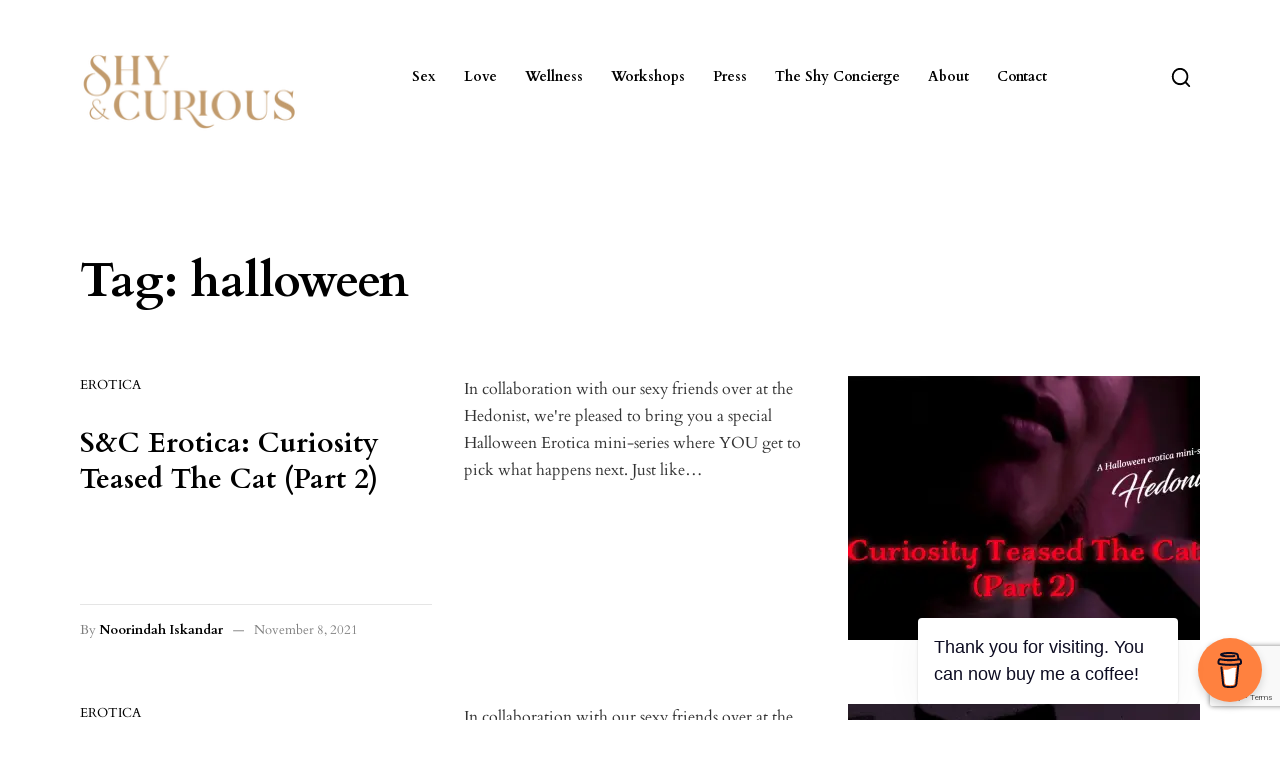

--- FILE ---
content_type: text/html; charset=utf-8
request_url: https://www.google.com/recaptcha/api2/anchor?ar=1&k=6Lee-7QgAAAAACA1ZrD3ApLDvOZUTRzgPzKCNan8&co=aHR0cHM6Ly9zaHlhbmRjdXJpb3VzLmNvbTo0NDM.&hl=en&v=PoyoqOPhxBO7pBk68S4YbpHZ&size=invisible&anchor-ms=20000&execute-ms=30000&cb=smalcg8ly3uz
body_size: 48735
content:
<!DOCTYPE HTML><html dir="ltr" lang="en"><head><meta http-equiv="Content-Type" content="text/html; charset=UTF-8">
<meta http-equiv="X-UA-Compatible" content="IE=edge">
<title>reCAPTCHA</title>
<style type="text/css">
/* cyrillic-ext */
@font-face {
  font-family: 'Roboto';
  font-style: normal;
  font-weight: 400;
  font-stretch: 100%;
  src: url(//fonts.gstatic.com/s/roboto/v48/KFO7CnqEu92Fr1ME7kSn66aGLdTylUAMa3GUBHMdazTgWw.woff2) format('woff2');
  unicode-range: U+0460-052F, U+1C80-1C8A, U+20B4, U+2DE0-2DFF, U+A640-A69F, U+FE2E-FE2F;
}
/* cyrillic */
@font-face {
  font-family: 'Roboto';
  font-style: normal;
  font-weight: 400;
  font-stretch: 100%;
  src: url(//fonts.gstatic.com/s/roboto/v48/KFO7CnqEu92Fr1ME7kSn66aGLdTylUAMa3iUBHMdazTgWw.woff2) format('woff2');
  unicode-range: U+0301, U+0400-045F, U+0490-0491, U+04B0-04B1, U+2116;
}
/* greek-ext */
@font-face {
  font-family: 'Roboto';
  font-style: normal;
  font-weight: 400;
  font-stretch: 100%;
  src: url(//fonts.gstatic.com/s/roboto/v48/KFO7CnqEu92Fr1ME7kSn66aGLdTylUAMa3CUBHMdazTgWw.woff2) format('woff2');
  unicode-range: U+1F00-1FFF;
}
/* greek */
@font-face {
  font-family: 'Roboto';
  font-style: normal;
  font-weight: 400;
  font-stretch: 100%;
  src: url(//fonts.gstatic.com/s/roboto/v48/KFO7CnqEu92Fr1ME7kSn66aGLdTylUAMa3-UBHMdazTgWw.woff2) format('woff2');
  unicode-range: U+0370-0377, U+037A-037F, U+0384-038A, U+038C, U+038E-03A1, U+03A3-03FF;
}
/* math */
@font-face {
  font-family: 'Roboto';
  font-style: normal;
  font-weight: 400;
  font-stretch: 100%;
  src: url(//fonts.gstatic.com/s/roboto/v48/KFO7CnqEu92Fr1ME7kSn66aGLdTylUAMawCUBHMdazTgWw.woff2) format('woff2');
  unicode-range: U+0302-0303, U+0305, U+0307-0308, U+0310, U+0312, U+0315, U+031A, U+0326-0327, U+032C, U+032F-0330, U+0332-0333, U+0338, U+033A, U+0346, U+034D, U+0391-03A1, U+03A3-03A9, U+03B1-03C9, U+03D1, U+03D5-03D6, U+03F0-03F1, U+03F4-03F5, U+2016-2017, U+2034-2038, U+203C, U+2040, U+2043, U+2047, U+2050, U+2057, U+205F, U+2070-2071, U+2074-208E, U+2090-209C, U+20D0-20DC, U+20E1, U+20E5-20EF, U+2100-2112, U+2114-2115, U+2117-2121, U+2123-214F, U+2190, U+2192, U+2194-21AE, U+21B0-21E5, U+21F1-21F2, U+21F4-2211, U+2213-2214, U+2216-22FF, U+2308-230B, U+2310, U+2319, U+231C-2321, U+2336-237A, U+237C, U+2395, U+239B-23B7, U+23D0, U+23DC-23E1, U+2474-2475, U+25AF, U+25B3, U+25B7, U+25BD, U+25C1, U+25CA, U+25CC, U+25FB, U+266D-266F, U+27C0-27FF, U+2900-2AFF, U+2B0E-2B11, U+2B30-2B4C, U+2BFE, U+3030, U+FF5B, U+FF5D, U+1D400-1D7FF, U+1EE00-1EEFF;
}
/* symbols */
@font-face {
  font-family: 'Roboto';
  font-style: normal;
  font-weight: 400;
  font-stretch: 100%;
  src: url(//fonts.gstatic.com/s/roboto/v48/KFO7CnqEu92Fr1ME7kSn66aGLdTylUAMaxKUBHMdazTgWw.woff2) format('woff2');
  unicode-range: U+0001-000C, U+000E-001F, U+007F-009F, U+20DD-20E0, U+20E2-20E4, U+2150-218F, U+2190, U+2192, U+2194-2199, U+21AF, U+21E6-21F0, U+21F3, U+2218-2219, U+2299, U+22C4-22C6, U+2300-243F, U+2440-244A, U+2460-24FF, U+25A0-27BF, U+2800-28FF, U+2921-2922, U+2981, U+29BF, U+29EB, U+2B00-2BFF, U+4DC0-4DFF, U+FFF9-FFFB, U+10140-1018E, U+10190-1019C, U+101A0, U+101D0-101FD, U+102E0-102FB, U+10E60-10E7E, U+1D2C0-1D2D3, U+1D2E0-1D37F, U+1F000-1F0FF, U+1F100-1F1AD, U+1F1E6-1F1FF, U+1F30D-1F30F, U+1F315, U+1F31C, U+1F31E, U+1F320-1F32C, U+1F336, U+1F378, U+1F37D, U+1F382, U+1F393-1F39F, U+1F3A7-1F3A8, U+1F3AC-1F3AF, U+1F3C2, U+1F3C4-1F3C6, U+1F3CA-1F3CE, U+1F3D4-1F3E0, U+1F3ED, U+1F3F1-1F3F3, U+1F3F5-1F3F7, U+1F408, U+1F415, U+1F41F, U+1F426, U+1F43F, U+1F441-1F442, U+1F444, U+1F446-1F449, U+1F44C-1F44E, U+1F453, U+1F46A, U+1F47D, U+1F4A3, U+1F4B0, U+1F4B3, U+1F4B9, U+1F4BB, U+1F4BF, U+1F4C8-1F4CB, U+1F4D6, U+1F4DA, U+1F4DF, U+1F4E3-1F4E6, U+1F4EA-1F4ED, U+1F4F7, U+1F4F9-1F4FB, U+1F4FD-1F4FE, U+1F503, U+1F507-1F50B, U+1F50D, U+1F512-1F513, U+1F53E-1F54A, U+1F54F-1F5FA, U+1F610, U+1F650-1F67F, U+1F687, U+1F68D, U+1F691, U+1F694, U+1F698, U+1F6AD, U+1F6B2, U+1F6B9-1F6BA, U+1F6BC, U+1F6C6-1F6CF, U+1F6D3-1F6D7, U+1F6E0-1F6EA, U+1F6F0-1F6F3, U+1F6F7-1F6FC, U+1F700-1F7FF, U+1F800-1F80B, U+1F810-1F847, U+1F850-1F859, U+1F860-1F887, U+1F890-1F8AD, U+1F8B0-1F8BB, U+1F8C0-1F8C1, U+1F900-1F90B, U+1F93B, U+1F946, U+1F984, U+1F996, U+1F9E9, U+1FA00-1FA6F, U+1FA70-1FA7C, U+1FA80-1FA89, U+1FA8F-1FAC6, U+1FACE-1FADC, U+1FADF-1FAE9, U+1FAF0-1FAF8, U+1FB00-1FBFF;
}
/* vietnamese */
@font-face {
  font-family: 'Roboto';
  font-style: normal;
  font-weight: 400;
  font-stretch: 100%;
  src: url(//fonts.gstatic.com/s/roboto/v48/KFO7CnqEu92Fr1ME7kSn66aGLdTylUAMa3OUBHMdazTgWw.woff2) format('woff2');
  unicode-range: U+0102-0103, U+0110-0111, U+0128-0129, U+0168-0169, U+01A0-01A1, U+01AF-01B0, U+0300-0301, U+0303-0304, U+0308-0309, U+0323, U+0329, U+1EA0-1EF9, U+20AB;
}
/* latin-ext */
@font-face {
  font-family: 'Roboto';
  font-style: normal;
  font-weight: 400;
  font-stretch: 100%;
  src: url(//fonts.gstatic.com/s/roboto/v48/KFO7CnqEu92Fr1ME7kSn66aGLdTylUAMa3KUBHMdazTgWw.woff2) format('woff2');
  unicode-range: U+0100-02BA, U+02BD-02C5, U+02C7-02CC, U+02CE-02D7, U+02DD-02FF, U+0304, U+0308, U+0329, U+1D00-1DBF, U+1E00-1E9F, U+1EF2-1EFF, U+2020, U+20A0-20AB, U+20AD-20C0, U+2113, U+2C60-2C7F, U+A720-A7FF;
}
/* latin */
@font-face {
  font-family: 'Roboto';
  font-style: normal;
  font-weight: 400;
  font-stretch: 100%;
  src: url(//fonts.gstatic.com/s/roboto/v48/KFO7CnqEu92Fr1ME7kSn66aGLdTylUAMa3yUBHMdazQ.woff2) format('woff2');
  unicode-range: U+0000-00FF, U+0131, U+0152-0153, U+02BB-02BC, U+02C6, U+02DA, U+02DC, U+0304, U+0308, U+0329, U+2000-206F, U+20AC, U+2122, U+2191, U+2193, U+2212, U+2215, U+FEFF, U+FFFD;
}
/* cyrillic-ext */
@font-face {
  font-family: 'Roboto';
  font-style: normal;
  font-weight: 500;
  font-stretch: 100%;
  src: url(//fonts.gstatic.com/s/roboto/v48/KFO7CnqEu92Fr1ME7kSn66aGLdTylUAMa3GUBHMdazTgWw.woff2) format('woff2');
  unicode-range: U+0460-052F, U+1C80-1C8A, U+20B4, U+2DE0-2DFF, U+A640-A69F, U+FE2E-FE2F;
}
/* cyrillic */
@font-face {
  font-family: 'Roboto';
  font-style: normal;
  font-weight: 500;
  font-stretch: 100%;
  src: url(//fonts.gstatic.com/s/roboto/v48/KFO7CnqEu92Fr1ME7kSn66aGLdTylUAMa3iUBHMdazTgWw.woff2) format('woff2');
  unicode-range: U+0301, U+0400-045F, U+0490-0491, U+04B0-04B1, U+2116;
}
/* greek-ext */
@font-face {
  font-family: 'Roboto';
  font-style: normal;
  font-weight: 500;
  font-stretch: 100%;
  src: url(//fonts.gstatic.com/s/roboto/v48/KFO7CnqEu92Fr1ME7kSn66aGLdTylUAMa3CUBHMdazTgWw.woff2) format('woff2');
  unicode-range: U+1F00-1FFF;
}
/* greek */
@font-face {
  font-family: 'Roboto';
  font-style: normal;
  font-weight: 500;
  font-stretch: 100%;
  src: url(//fonts.gstatic.com/s/roboto/v48/KFO7CnqEu92Fr1ME7kSn66aGLdTylUAMa3-UBHMdazTgWw.woff2) format('woff2');
  unicode-range: U+0370-0377, U+037A-037F, U+0384-038A, U+038C, U+038E-03A1, U+03A3-03FF;
}
/* math */
@font-face {
  font-family: 'Roboto';
  font-style: normal;
  font-weight: 500;
  font-stretch: 100%;
  src: url(//fonts.gstatic.com/s/roboto/v48/KFO7CnqEu92Fr1ME7kSn66aGLdTylUAMawCUBHMdazTgWw.woff2) format('woff2');
  unicode-range: U+0302-0303, U+0305, U+0307-0308, U+0310, U+0312, U+0315, U+031A, U+0326-0327, U+032C, U+032F-0330, U+0332-0333, U+0338, U+033A, U+0346, U+034D, U+0391-03A1, U+03A3-03A9, U+03B1-03C9, U+03D1, U+03D5-03D6, U+03F0-03F1, U+03F4-03F5, U+2016-2017, U+2034-2038, U+203C, U+2040, U+2043, U+2047, U+2050, U+2057, U+205F, U+2070-2071, U+2074-208E, U+2090-209C, U+20D0-20DC, U+20E1, U+20E5-20EF, U+2100-2112, U+2114-2115, U+2117-2121, U+2123-214F, U+2190, U+2192, U+2194-21AE, U+21B0-21E5, U+21F1-21F2, U+21F4-2211, U+2213-2214, U+2216-22FF, U+2308-230B, U+2310, U+2319, U+231C-2321, U+2336-237A, U+237C, U+2395, U+239B-23B7, U+23D0, U+23DC-23E1, U+2474-2475, U+25AF, U+25B3, U+25B7, U+25BD, U+25C1, U+25CA, U+25CC, U+25FB, U+266D-266F, U+27C0-27FF, U+2900-2AFF, U+2B0E-2B11, U+2B30-2B4C, U+2BFE, U+3030, U+FF5B, U+FF5D, U+1D400-1D7FF, U+1EE00-1EEFF;
}
/* symbols */
@font-face {
  font-family: 'Roboto';
  font-style: normal;
  font-weight: 500;
  font-stretch: 100%;
  src: url(//fonts.gstatic.com/s/roboto/v48/KFO7CnqEu92Fr1ME7kSn66aGLdTylUAMaxKUBHMdazTgWw.woff2) format('woff2');
  unicode-range: U+0001-000C, U+000E-001F, U+007F-009F, U+20DD-20E0, U+20E2-20E4, U+2150-218F, U+2190, U+2192, U+2194-2199, U+21AF, U+21E6-21F0, U+21F3, U+2218-2219, U+2299, U+22C4-22C6, U+2300-243F, U+2440-244A, U+2460-24FF, U+25A0-27BF, U+2800-28FF, U+2921-2922, U+2981, U+29BF, U+29EB, U+2B00-2BFF, U+4DC0-4DFF, U+FFF9-FFFB, U+10140-1018E, U+10190-1019C, U+101A0, U+101D0-101FD, U+102E0-102FB, U+10E60-10E7E, U+1D2C0-1D2D3, U+1D2E0-1D37F, U+1F000-1F0FF, U+1F100-1F1AD, U+1F1E6-1F1FF, U+1F30D-1F30F, U+1F315, U+1F31C, U+1F31E, U+1F320-1F32C, U+1F336, U+1F378, U+1F37D, U+1F382, U+1F393-1F39F, U+1F3A7-1F3A8, U+1F3AC-1F3AF, U+1F3C2, U+1F3C4-1F3C6, U+1F3CA-1F3CE, U+1F3D4-1F3E0, U+1F3ED, U+1F3F1-1F3F3, U+1F3F5-1F3F7, U+1F408, U+1F415, U+1F41F, U+1F426, U+1F43F, U+1F441-1F442, U+1F444, U+1F446-1F449, U+1F44C-1F44E, U+1F453, U+1F46A, U+1F47D, U+1F4A3, U+1F4B0, U+1F4B3, U+1F4B9, U+1F4BB, U+1F4BF, U+1F4C8-1F4CB, U+1F4D6, U+1F4DA, U+1F4DF, U+1F4E3-1F4E6, U+1F4EA-1F4ED, U+1F4F7, U+1F4F9-1F4FB, U+1F4FD-1F4FE, U+1F503, U+1F507-1F50B, U+1F50D, U+1F512-1F513, U+1F53E-1F54A, U+1F54F-1F5FA, U+1F610, U+1F650-1F67F, U+1F687, U+1F68D, U+1F691, U+1F694, U+1F698, U+1F6AD, U+1F6B2, U+1F6B9-1F6BA, U+1F6BC, U+1F6C6-1F6CF, U+1F6D3-1F6D7, U+1F6E0-1F6EA, U+1F6F0-1F6F3, U+1F6F7-1F6FC, U+1F700-1F7FF, U+1F800-1F80B, U+1F810-1F847, U+1F850-1F859, U+1F860-1F887, U+1F890-1F8AD, U+1F8B0-1F8BB, U+1F8C0-1F8C1, U+1F900-1F90B, U+1F93B, U+1F946, U+1F984, U+1F996, U+1F9E9, U+1FA00-1FA6F, U+1FA70-1FA7C, U+1FA80-1FA89, U+1FA8F-1FAC6, U+1FACE-1FADC, U+1FADF-1FAE9, U+1FAF0-1FAF8, U+1FB00-1FBFF;
}
/* vietnamese */
@font-face {
  font-family: 'Roboto';
  font-style: normal;
  font-weight: 500;
  font-stretch: 100%;
  src: url(//fonts.gstatic.com/s/roboto/v48/KFO7CnqEu92Fr1ME7kSn66aGLdTylUAMa3OUBHMdazTgWw.woff2) format('woff2');
  unicode-range: U+0102-0103, U+0110-0111, U+0128-0129, U+0168-0169, U+01A0-01A1, U+01AF-01B0, U+0300-0301, U+0303-0304, U+0308-0309, U+0323, U+0329, U+1EA0-1EF9, U+20AB;
}
/* latin-ext */
@font-face {
  font-family: 'Roboto';
  font-style: normal;
  font-weight: 500;
  font-stretch: 100%;
  src: url(//fonts.gstatic.com/s/roboto/v48/KFO7CnqEu92Fr1ME7kSn66aGLdTylUAMa3KUBHMdazTgWw.woff2) format('woff2');
  unicode-range: U+0100-02BA, U+02BD-02C5, U+02C7-02CC, U+02CE-02D7, U+02DD-02FF, U+0304, U+0308, U+0329, U+1D00-1DBF, U+1E00-1E9F, U+1EF2-1EFF, U+2020, U+20A0-20AB, U+20AD-20C0, U+2113, U+2C60-2C7F, U+A720-A7FF;
}
/* latin */
@font-face {
  font-family: 'Roboto';
  font-style: normal;
  font-weight: 500;
  font-stretch: 100%;
  src: url(//fonts.gstatic.com/s/roboto/v48/KFO7CnqEu92Fr1ME7kSn66aGLdTylUAMa3yUBHMdazQ.woff2) format('woff2');
  unicode-range: U+0000-00FF, U+0131, U+0152-0153, U+02BB-02BC, U+02C6, U+02DA, U+02DC, U+0304, U+0308, U+0329, U+2000-206F, U+20AC, U+2122, U+2191, U+2193, U+2212, U+2215, U+FEFF, U+FFFD;
}
/* cyrillic-ext */
@font-face {
  font-family: 'Roboto';
  font-style: normal;
  font-weight: 900;
  font-stretch: 100%;
  src: url(//fonts.gstatic.com/s/roboto/v48/KFO7CnqEu92Fr1ME7kSn66aGLdTylUAMa3GUBHMdazTgWw.woff2) format('woff2');
  unicode-range: U+0460-052F, U+1C80-1C8A, U+20B4, U+2DE0-2DFF, U+A640-A69F, U+FE2E-FE2F;
}
/* cyrillic */
@font-face {
  font-family: 'Roboto';
  font-style: normal;
  font-weight: 900;
  font-stretch: 100%;
  src: url(//fonts.gstatic.com/s/roboto/v48/KFO7CnqEu92Fr1ME7kSn66aGLdTylUAMa3iUBHMdazTgWw.woff2) format('woff2');
  unicode-range: U+0301, U+0400-045F, U+0490-0491, U+04B0-04B1, U+2116;
}
/* greek-ext */
@font-face {
  font-family: 'Roboto';
  font-style: normal;
  font-weight: 900;
  font-stretch: 100%;
  src: url(//fonts.gstatic.com/s/roboto/v48/KFO7CnqEu92Fr1ME7kSn66aGLdTylUAMa3CUBHMdazTgWw.woff2) format('woff2');
  unicode-range: U+1F00-1FFF;
}
/* greek */
@font-face {
  font-family: 'Roboto';
  font-style: normal;
  font-weight: 900;
  font-stretch: 100%;
  src: url(//fonts.gstatic.com/s/roboto/v48/KFO7CnqEu92Fr1ME7kSn66aGLdTylUAMa3-UBHMdazTgWw.woff2) format('woff2');
  unicode-range: U+0370-0377, U+037A-037F, U+0384-038A, U+038C, U+038E-03A1, U+03A3-03FF;
}
/* math */
@font-face {
  font-family: 'Roboto';
  font-style: normal;
  font-weight: 900;
  font-stretch: 100%;
  src: url(//fonts.gstatic.com/s/roboto/v48/KFO7CnqEu92Fr1ME7kSn66aGLdTylUAMawCUBHMdazTgWw.woff2) format('woff2');
  unicode-range: U+0302-0303, U+0305, U+0307-0308, U+0310, U+0312, U+0315, U+031A, U+0326-0327, U+032C, U+032F-0330, U+0332-0333, U+0338, U+033A, U+0346, U+034D, U+0391-03A1, U+03A3-03A9, U+03B1-03C9, U+03D1, U+03D5-03D6, U+03F0-03F1, U+03F4-03F5, U+2016-2017, U+2034-2038, U+203C, U+2040, U+2043, U+2047, U+2050, U+2057, U+205F, U+2070-2071, U+2074-208E, U+2090-209C, U+20D0-20DC, U+20E1, U+20E5-20EF, U+2100-2112, U+2114-2115, U+2117-2121, U+2123-214F, U+2190, U+2192, U+2194-21AE, U+21B0-21E5, U+21F1-21F2, U+21F4-2211, U+2213-2214, U+2216-22FF, U+2308-230B, U+2310, U+2319, U+231C-2321, U+2336-237A, U+237C, U+2395, U+239B-23B7, U+23D0, U+23DC-23E1, U+2474-2475, U+25AF, U+25B3, U+25B7, U+25BD, U+25C1, U+25CA, U+25CC, U+25FB, U+266D-266F, U+27C0-27FF, U+2900-2AFF, U+2B0E-2B11, U+2B30-2B4C, U+2BFE, U+3030, U+FF5B, U+FF5D, U+1D400-1D7FF, U+1EE00-1EEFF;
}
/* symbols */
@font-face {
  font-family: 'Roboto';
  font-style: normal;
  font-weight: 900;
  font-stretch: 100%;
  src: url(//fonts.gstatic.com/s/roboto/v48/KFO7CnqEu92Fr1ME7kSn66aGLdTylUAMaxKUBHMdazTgWw.woff2) format('woff2');
  unicode-range: U+0001-000C, U+000E-001F, U+007F-009F, U+20DD-20E0, U+20E2-20E4, U+2150-218F, U+2190, U+2192, U+2194-2199, U+21AF, U+21E6-21F0, U+21F3, U+2218-2219, U+2299, U+22C4-22C6, U+2300-243F, U+2440-244A, U+2460-24FF, U+25A0-27BF, U+2800-28FF, U+2921-2922, U+2981, U+29BF, U+29EB, U+2B00-2BFF, U+4DC0-4DFF, U+FFF9-FFFB, U+10140-1018E, U+10190-1019C, U+101A0, U+101D0-101FD, U+102E0-102FB, U+10E60-10E7E, U+1D2C0-1D2D3, U+1D2E0-1D37F, U+1F000-1F0FF, U+1F100-1F1AD, U+1F1E6-1F1FF, U+1F30D-1F30F, U+1F315, U+1F31C, U+1F31E, U+1F320-1F32C, U+1F336, U+1F378, U+1F37D, U+1F382, U+1F393-1F39F, U+1F3A7-1F3A8, U+1F3AC-1F3AF, U+1F3C2, U+1F3C4-1F3C6, U+1F3CA-1F3CE, U+1F3D4-1F3E0, U+1F3ED, U+1F3F1-1F3F3, U+1F3F5-1F3F7, U+1F408, U+1F415, U+1F41F, U+1F426, U+1F43F, U+1F441-1F442, U+1F444, U+1F446-1F449, U+1F44C-1F44E, U+1F453, U+1F46A, U+1F47D, U+1F4A3, U+1F4B0, U+1F4B3, U+1F4B9, U+1F4BB, U+1F4BF, U+1F4C8-1F4CB, U+1F4D6, U+1F4DA, U+1F4DF, U+1F4E3-1F4E6, U+1F4EA-1F4ED, U+1F4F7, U+1F4F9-1F4FB, U+1F4FD-1F4FE, U+1F503, U+1F507-1F50B, U+1F50D, U+1F512-1F513, U+1F53E-1F54A, U+1F54F-1F5FA, U+1F610, U+1F650-1F67F, U+1F687, U+1F68D, U+1F691, U+1F694, U+1F698, U+1F6AD, U+1F6B2, U+1F6B9-1F6BA, U+1F6BC, U+1F6C6-1F6CF, U+1F6D3-1F6D7, U+1F6E0-1F6EA, U+1F6F0-1F6F3, U+1F6F7-1F6FC, U+1F700-1F7FF, U+1F800-1F80B, U+1F810-1F847, U+1F850-1F859, U+1F860-1F887, U+1F890-1F8AD, U+1F8B0-1F8BB, U+1F8C0-1F8C1, U+1F900-1F90B, U+1F93B, U+1F946, U+1F984, U+1F996, U+1F9E9, U+1FA00-1FA6F, U+1FA70-1FA7C, U+1FA80-1FA89, U+1FA8F-1FAC6, U+1FACE-1FADC, U+1FADF-1FAE9, U+1FAF0-1FAF8, U+1FB00-1FBFF;
}
/* vietnamese */
@font-face {
  font-family: 'Roboto';
  font-style: normal;
  font-weight: 900;
  font-stretch: 100%;
  src: url(//fonts.gstatic.com/s/roboto/v48/KFO7CnqEu92Fr1ME7kSn66aGLdTylUAMa3OUBHMdazTgWw.woff2) format('woff2');
  unicode-range: U+0102-0103, U+0110-0111, U+0128-0129, U+0168-0169, U+01A0-01A1, U+01AF-01B0, U+0300-0301, U+0303-0304, U+0308-0309, U+0323, U+0329, U+1EA0-1EF9, U+20AB;
}
/* latin-ext */
@font-face {
  font-family: 'Roboto';
  font-style: normal;
  font-weight: 900;
  font-stretch: 100%;
  src: url(//fonts.gstatic.com/s/roboto/v48/KFO7CnqEu92Fr1ME7kSn66aGLdTylUAMa3KUBHMdazTgWw.woff2) format('woff2');
  unicode-range: U+0100-02BA, U+02BD-02C5, U+02C7-02CC, U+02CE-02D7, U+02DD-02FF, U+0304, U+0308, U+0329, U+1D00-1DBF, U+1E00-1E9F, U+1EF2-1EFF, U+2020, U+20A0-20AB, U+20AD-20C0, U+2113, U+2C60-2C7F, U+A720-A7FF;
}
/* latin */
@font-face {
  font-family: 'Roboto';
  font-style: normal;
  font-weight: 900;
  font-stretch: 100%;
  src: url(//fonts.gstatic.com/s/roboto/v48/KFO7CnqEu92Fr1ME7kSn66aGLdTylUAMa3yUBHMdazQ.woff2) format('woff2');
  unicode-range: U+0000-00FF, U+0131, U+0152-0153, U+02BB-02BC, U+02C6, U+02DA, U+02DC, U+0304, U+0308, U+0329, U+2000-206F, U+20AC, U+2122, U+2191, U+2193, U+2212, U+2215, U+FEFF, U+FFFD;
}

</style>
<link rel="stylesheet" type="text/css" href="https://www.gstatic.com/recaptcha/releases/PoyoqOPhxBO7pBk68S4YbpHZ/styles__ltr.css">
<script nonce="OCmu-aHDK5aXmXhidELGEg" type="text/javascript">window['__recaptcha_api'] = 'https://www.google.com/recaptcha/api2/';</script>
<script type="text/javascript" src="https://www.gstatic.com/recaptcha/releases/PoyoqOPhxBO7pBk68S4YbpHZ/recaptcha__en.js" nonce="OCmu-aHDK5aXmXhidELGEg">
      
    </script></head>
<body><div id="rc-anchor-alert" class="rc-anchor-alert"></div>
<input type="hidden" id="recaptcha-token" value="[base64]">
<script type="text/javascript" nonce="OCmu-aHDK5aXmXhidELGEg">
      recaptcha.anchor.Main.init("[\x22ainput\x22,[\x22bgdata\x22,\x22\x22,\[base64]/[base64]/[base64]/bmV3IHJbeF0oY1swXSk6RT09Mj9uZXcgclt4XShjWzBdLGNbMV0pOkU9PTM/bmV3IHJbeF0oY1swXSxjWzFdLGNbMl0pOkU9PTQ/[base64]/[base64]/[base64]/[base64]/[base64]/[base64]/[base64]/[base64]\x22,\[base64]\\u003d\\u003d\x22,\x22FMKnYw7DmMKlK13CtsKLJMOBPkDDvsKHw5xoBcKXw5B4wprDoExdw77Ct0LDmF/Ck8KJw7PClCZCGsOCw44yTwXCh8KKI3Q1w74AG8OPQi18QsODwql1VMKUw5HDnl/CjMKawpwkw6tCPcOQw7UibH0BdwFRw6w8YwfDt1Qbw5jDnMKjSGwVVsKtCcKHLhZbworCnUx1aS1xEcKvwp3DrB4Nwqxnw7RZClTDhm7Cs8KHPsKRwprDg8OXwrrDi8ObOCDCtMKpQwnCqcOxwqd/[base64]/Dg8OHwp7CtcOiSAg3w4zCtMOhw4XDiyIPNApuw4/DjcOoGm/DpEXDvsOoRXPCo8ODbMKnwp/[base64]/CqjDCogDDiVI1w5/DmcKuADIew4gHfMO9wqoqY8O5SVxnQMOPLcOFSMO/wqTCnGzCjHwuB8O/KwjCqsKmwojDv2Vpwo59HsOLPcOfw7HDjR5sw4HDhlpGw6DCk8KswrDDrcOAwonCnVzDshJHw5/CrjXCo8KAAWwBw5nDn8K/PnbCi8KXw4UWMH7DvnTCssKvwrLCmy4hwrPCuiPCjsOxw54uwrQHw7/DtCkeFsKdw6bDj2gFP8OfZcKKDQ7DisKXYizCgcKhw60rwokGPQHCisOYwr0/R8Ouwpo/[base64]/DplfCm8OtIzDCpcK9O3fCp8OLwr8cJgEowonDhmAJY8OvBsO+w5nClDPCu8KTdcOJw4jDvSd3IznDhzvDmsKuwp9nwozCtsOHwofDtx/DtsKnw5HCuhQ2wrDDpj3Du8K/NT8NKzPDucOpUjnDm8Kcwr8Lw6fCshpRwolQw4XCpDnCisOOw5TCmsOVMsOgLcOWB8OfIsKww4N5ZsORw7XChXIhDMOqGcK7SsO1ZsOTCQ3Cj8K5wrwYXQHCuS/DvcOBw6HCvhUowqV3wqnDigLCsWV+w6HDgcKIw4LDmXVOw4N3IsKSCcOhwrN3fMOLOm4Aw5XCjRnDp8K9wrARBcKKCAkewqwLwpQDHwzCoSEowo0Pw5Vaw6HCl0XCkEduw6/DpiwIKnLColtAwrDCtk3DhFvDm8O1cG81w7zCtTbDujnDmcKGw5zCoMK/w7ZNwrdSAQzDo2hewqTCoMKbCcK4wpnCqMKRwo8mOcOqNcKIwpFsw6sLTgMCYgzDnsOtworCoQvCjTnDhmzDlGdmdEYcZSPCqMK6d2w2w7LChsKEwrpkA8OLwrRLRAjDv0AKw7nCp8OBw7LDiEgCRTvCkGw/wpU7M8OOwrXCgzfDjMOww5UZwrY4w7tnw54iwo/DssOhw5nDucOGacKKw4pSw5XCkn4AbcOfNsKJw7DDiMKAwprDkMKtXMKXw5bChwJCwrFDwr1RKS/CqwHDgzFKJREuw4kCCsOHPMOxw7FiMcOSOcOvfVkIwq/Dv8OYw4LDoBTCvzTCj28Cw7VqwoQUwpPDkHQnwq7DgwkgWMKYwoJowrPCicKNw5g+wqJyJsKKfELDhkh9IcKbaBsVwoXCrcOHScOcPV4Sw7ZURMKuK8KUw4RNw6XCpMO+cTA5w4Nhw7rCh1XChsKnK8OnPmTDj8OVwoxBw64tw6HDkDvCnkRpw4FHJjzDiBQPHMKYwr/Dv1BCwq3CkcOBHXMsw63CuMOIw4vDocOcSRJOwpkowqDCtiITZTnDuzXCkMOkwqbClhh9HsKvLMOkwr3Dp3TCnE3CocKBAFgpw6JKLUHDvcOJbMObw7nDhVzCmMKNw4gabXRIw6DCr8Oawpkzw7/Dv03DuwXDsmsMw4XDg8Kqw7rDjMKxw47CqQIdw4cJSsKgM1LChzDDjFolwqsOHlc3JsKUwqdlLls6YVbCky/CqcKOAsKxakjCrTgew7FKw4bCjGd1w7AoRSLCg8K1wo14w5fCsMOMW3YlwpjDosOVw7h2OMOYw596w6bDisO5wpoGw4B6w7LCisO1cynDsTLCnMOIWm9LwrFHDGrDmsKJAcKMw6FAw7hSw4zDgMKbw7hqwqfCicOTw4HCt2FATxXCv8Kcwp3DumpLw7xPwpXCvHVdwr/CkHrDqsKdw65Vw67DmMOFwpU3U8KaKsOqwojDi8KTwqVHRFYMw7pgw6LCpiLCghYbYxEuDF7CmcKlcMOqwoZRAcOtVcKycB5hU8OBAy0uwp1kw7Y+bcKbRMOWwp7CiUPCszU8EsKZwonDqhZfSsO9H8Krf2lqwqzDncKEJRzDosOcw5ZnRg3DisOvwqdhQsO/ag/[base64]/[base64]/[base64]/wpbDvcKtJRLCt8OXbMOzwrJ7woXCnMKHwqp5AsKrTcK+wpk/wrbCp8KGZ3vDvcKOw5nDoncJwo4cT8OowpJEdU7DqsKbM21Bwo7Cv1tzwrTDpQjCshbDlUPCrydzw73DqsKDwpTCrMOqwqQ3ZsOTZ8OJScKMFVbCtcOnKThHwrvDm2FQwoUeIz4jPk8qw5nCgMOYwqLDgMKaw7NNwoBEPjkhwoA7UEzDisKdwo/DrcKTwqTDgT3Dqxx1w7XCocKIAcO+ZxXDuVbDrGfCnsKTRSskTGHCoFrDtcKqwpk3cSZuwqfDmDsBXkbCrHrChgEJTyHCvcKlTMK1dRBVwqhSFsK2w7MncmQIa8OCw7jCh8KrJiRQw4zDusKII34YUcK0MsOkLDzDlVE/[base64]/CnnfDlsKNb8KnUsKqUT7CqsKbDnzCmlYxRMOuW8OBw6diw4N/NHJywolDw5kLYcOQCcK5wrFwHMOZw6bCosO6JQZfw71Iw6bDoCtyw6nDksKpHx/Dm8Kaw5wYBsOpQ8Klw5XClsO1PsKVFjtbwr9rBcOJZsOpw5/[base64]/Cuy/CsMOzFS3CpRMXHWl2wqDDkcOpPcKGGsKcEmHDqMKXw6APXcO8L29occKYcMK+UCzCrELDpcOJwqfDrcOyWcOawq/DvsKSw57DmUAdw6YCw54+ZmoqUl1CwqfDqXHCnFrCqhLDpi3DgV/DtTXDn8O7w7AsLUDCsFZDO8KlwoAVw5bCqsKCwrxhwr8mAsO7JcKQwph4BsKSwpjCncKvw4tDw552w48QwrNjN8KgwpRqARXCrEpsw6fDqx3DmMOHwoUrSETCoz9LwoRewqQ3FsO2csOowrc0woUMw59Hw51VY1DCtwrCpw/Cv2tsw4HCqsOrYcOww7vDpcK9woTDrsKbwrrDo8Kbw4TDkcOjTnZyXhMtwr/CkxZ8U8KCJMO4dcK2wrcqwovDgglWwqkpwqNdwpdtYkhxw5YWSmk/[base64]/w6JrwpYgVX4kLMK/w6gJW8OQw4zDh8Ovw7oFBxXCt8O9DsO2wofCqmTDlC05wp8gwpkwwrU7IsOfQsK5w788a0nDklrCg1/CsMO/WxFabDw1w7nDgWJ5I8Khwrldwp43wpXDl1zDscO6cMKhV8KNeMOWw5A8w5sfaDVFAkRZw4IewqU5wqAJMQTCksKwU8OkwotUwqXDiMKqw53Cr2JKwofCvsK9PcKawqLCo8K/EFTClFzCqMKWwpzDssKYQcKNGWLCn8Knwo7DgCzCusO3OSrCk8OILk82wrJvwq3DkzPDkmzDg8Ovw7EGFgTDq0rDs8KkQsKAZsOyQ8O7TjbDi1YzwoRDR8O+GlhRZBZhwqzCosKYHE3DusOmw6nDsMOVQ38dZS/DhcKzesKCUAMHWXJIwqTDmwJOw5nCucO4Lzhrw4XCscO3w79lw4EmwpTCtRstwrEYEhgVwrDDlcKkw5bCnEPDuEpib8K7J8K+wp3DksOuw5gDNCZkP1FOacOTdMKdKcOzClzCgcKLZ8KjCsKNwpnDgQfCvTozfWkuw4vCt8OrEwzCkcKMEkfCqMKfSx7DvzbChCzDh1/CjMO5wpwOwr7DjlxFIDzDvsKGcMO7wpNzel3CjcKLGThZwq89JjNeSBopw4vDoMK/woNhwoHDhsOzW8OpX8K5FnDCjMKBCMOZRMOCw6pHcB3Ch8OdJsO8JMKtwoxPNTd4wqzDrVYwSsONwq7Dl8K2wp9xw6vClQJjATZoLMK6AsKtw6UXw49QYsKvX2F8wp3DjXLDq3jClMKIw6rClcOcwpcCw51oGMO5w57Di8K6aXzCjRpjwoXDn2F+w5U/SsO0fsKwBgMLwrdZXcOmwqzCnsKjKMOxCMKOwoNiZWfCusKfEsKFccKNPmtxwoICw4d6YsOlwoXDscOvwqh0UcKsSRRYw64/wpPDl2XDvsKew7QKwpHDksKtLMKnHcK8VSpLwohZB3fDlMKHLERBwqnChsKqIcOWCAHDsG/[base64]/DkMKew55ZwpJOwrfDjcO5w4XDgmHDglDDmMKlahjCncOZOcOLwqHCpnTCkcKHw4lzfsKiw6gOO8OHacK9wqkWMMKFw77DlcOpUSnCuG7Dpm48wrQuWlViDhnDt3jCncO1Nj1Tw6khwo95w5vDnMK0w4smJsKHw7hVwrcGwpHCnQjDpzfCnMKxw6fDvX/CrMOKwozChxvCg8Oha8KlMw3CpQ3DkkHDusOsd2pvwrXCqsOvw6xACxViwq/Dq2DDosKsUwHCl8OQw4PCk8Kcwo/CoMKkwpgWwqLCgGDClyDCrhrDmcO9Lz7Dl8O+WcOsdMKjMFdvw7TCq2/[base64]/EHhVcsKNwoPDkT3CqgPDkMO2w6gswoBfwp0qO8O4X8OWw6twMzATfkvDg1cZa8OfwoxEw6/CpsOmTcKbwqTCmcOOw5HCicO2IsKewoZ7esO8wq7CocOFwpXDssOcw5U2P8KAaMKUw7fDisKUw59KwpLDgsO9eRUiLTlYw6lRR1c7w40yw7AkS0nCnMKFwrhOwpNdShLCt8OyawTCpzIFwp7ChMKINw3DrjsowonDk8K7w6TDsMKDwpUQwqhwHUYlH8Onw7vDiD/CvUNMVQfDtMOKXcKBwoPDkcKkwrfCrsODw4LDigVBwqRwOcKbcsKFw6HCvmg+wrEDUcOxMcOyw5DDhMO0wqJTJMKPwqIbOcKDbwZdworCi8OHwpLDmCBpSBFEXsK3wqTDjD1Zw7E/aMOuwrlEEsKzw7vDmU1Ow5YFwqsgwqV/[base64]/wq7Dmhx9EAQuw6bCvsO4IMOdw78XSsOPZ0NXH3rCpMOkJD7CkX1JE8K+wr3Cv8KaFsKcLcOVNA/DisOnwpzCnh3Cr3wzWsKpw7jDlsONw7Iaw44cw4bDnVbDrBZbPMOgwr/Cn8KzKExfdcKJw6tRwrbDkEvCvMK7ZF0Tw7Iew6tgQcKiVABWT8OIUcKlw5/Dih0uwpFHwqbDp0ZBwp0Hw4HDuMKsXsKTw4nCtw5+w5BaLDsqw63CusOjw6LDlcK9VlbDoW7CqsKCYjMHM2XDusK8CcOwaj42ES8yTV3Du8OiFnsWA35ywozCvCLDo8K4w6JCw7rCnEE0wqwLwoFyXi3DrMOCCMKwwo/CncKEe8OKVMO1FjtFJQtHUDFLwpbCmGvCjXIzIxPDnMKEOk3DmcOeeU/CrAk7DMKhFgzDm8KnwrXDrlw9UsK4RMOrwos7wpPCjsOzPR16wrXDoMO1w68VNz7CucOxwo19wo/DnMOHPcOJaTRwwojCoMOQw6JywpjCjmXDkTkhTsKFwpwUN3ssPsKIWcORwojDp8Kqw6PDosK7w7FqwoLCi8OnG8OEK8OebQDCrMOwwqBDwoscwpEaWF3CvCjCsSd4JsOJEHbDmsOVH8KiQTLCtsO1BcO7dlnDocO+WRzDshvDoMOYTcOuAC/Ch8KTWlRNQ1EvAcOOLw5Jw5RKRcKCw6xvwovCh1g9wrvCl8KSw7TDr8KUGcKuUD8wFiI0ewPDh8OjHW8PD8O/UHXCtcKew57Dq21Dwr7CnMOcfgM4wrwmH8KaVsKbYBfDhMKqwrwjSUHDg8OEbsK4w5dgw4zDghPDqjXDri9pw7ETwo7DnMOQwrg0KirDpsO4wq/CpRRlw6LCuMKhIcKuwoXDvTDDp8K7wrXCrcKdw7/DqMOkwq/ClF/[base64]/DqcK6JsOIOw3Dk8KTXS5NVG/CnFcVw7sDwrfDtcODY8KmdsKdwr99wpA2PH9gHTDDocOPwofDhsK9QgRrWsORXAgAw4NoMXFkBcOnYMOTBibCtjnChANNwp/Cm1fDoCzCtUhdw6dUMTMEPMKCU8KzLgJYIgpwHcO5wrLDqjbDgMKXw6vDlnHCmcKnwpcrXl3Co8KgVMKsTXNXw7Vswo3ChsKiwrDCrMKWw59/VcOaw5NebMKiHVh9ZETCtm/[base64]/DgGHDrcKQVh/CvsKmfsOhcMK2e8K+VwXDvMOPwo09wrnCsWFyHy7CmsKSwqQ+a8KGSGnChQXCrV0VwoBmZjRMwpIaWcOPBFfCmyHCrsK/w5xdwpU2w7rCjmvDk8KLwr5HwoJcwrJDwosfaAbCsMKKwqwqC8K/bsO+wqF8QUdcKgBHL8K9w7wew6fDplYcwpPDmUAVUsKROsKnbMKgYMK1w4x5P8OHw64awqzDmiJ0wo4hIsK3wpc9fzdcwpEgLmDDqjJWwoddFsOaw6nCs8OGHG0FwqhTCRjCoj7DmcKxw7IMwotlw47DnXLCksOrwr3DjcOnUScawrLCgm/[base64]/[base64]/w497QGzDpXXCtEDDqcOfw5t6Rw3DscKmwp3CisOKwpbCkcOQw7hmR8KCPxdUwpjClsOiZVXCvkVgeMKlO2fDksOVwpR5McKAwqR7w7zDg8O2MTwww5vCosKvKhkHw4zDhVnDkQrCs8KAOcOpJ3ROw5/[base64]/CjcKpK3HCh8OEDcONw7TCtsOvw5PDj8KQw7HClm1OwpN8KcKCw4Ezwo9XwrrCpj/[base64]/CvcK4N1QnTsORw7DDmB5jG1vDucODFcKGwo/DsirDssOFOMOCG34TFsO8V8O7Pxp2TcKPJ8K6wrDDm8Knw5DDhVcaw6hxwrzCkcOtO8OMZcKALMKdH8K/KcKdw4vDkVvCkFXDlnhMN8Ksw7nDgMOgw7vDh8OjTMOtwr7CpFY/FGnCgSPDvEAUKcKQw4vDsQrDglAJPMK7wohawrtifCbCtVQzaMKjwrnCi8OEwppBKMKZH8KEw6JZwowiwq/DrMKfwpMaHWnCh8K9wrMgwqsFKcODXsKjw6nDjiQJSMKRLMKCw7zCm8OfZwdMwpzDjQ7DiQXCkhFGPVIuPj3DhcOMNSEhwq/ChmDCq2fCuMK4wqvDi8KELDLCjiXCnj5LQEXDulfCpFzDv8OKMUzCpsKhwr/[base64]/fjZlwojDlTDCncOuw613wqR3Y8OOOcK4wpI7w5wdwoDDhD7DjsKXdw5fwojDsDXDm2nCrnnDs0/DuDvDo8O+wpN1XcOhdy9oC8KOW8KcPzh1GwDCqwvDhcOIw4bCnBNTw7YYFn8Zw4g1w61PwrjCvj/CpFcZwoAGGD/DhsKMw6nDhsKhLnp4PsKTEFQ0w5lZacKNX8OtVcKOwolWw7jDucK4w5Ngw4F0ZcK3w5XCnFnDjRFqw5nCmcOmN8KVwqhsKXHCowDDt8KzQ8OzDsKVGi3CmkASP8Kjw4/[base64]/Cq8OAw7rCusKPwr5zIlsywpDCnEbDpcKafnZSPMO0QyVhw4zDocKnw7PDvDZ2wp4VwphEwp/DosK8KEw1w5DDqcOWQMORw698PiLCjcK1EQcxw4dQZsKRwpLDqzrCvEvCtMOgOXbDrsOzw4vDqsOyOCjCvcKTw4cgYx/Ct8KQwpQNwpLDlXEgVz3DlwTChsO5TVjCocKoJXhQHMOlcMKiOcO7w5Yjw5jCihN6DMKFQMO0BcKuQsOsS2jDt1LCpFHCgsKXJMO6KcKsw4dgacKXasO3wrQEwrs7C00kYcOdbC/CisK/wrzDr8KRw7jDpsOKOMKeMMOhfsOTZsOtwo9ewrnCrAPCmFxafl3ClcKOWWHDqHIFWUHDvWEaw5UNC8K9VlHCnSkgwpkWwrTCgjPDisONw49Qw58Bw58JeRvDvMOiwrIeXWt4woLCiRDCgcO8MsOFScO4w5jCrB16XSc5ehHCokTDmTjDhGLDkGsDSiI/VsKHJWzCpnzDlDDDosONwoTDmsO/FsK7wqcVPMOEPsOqwpLCnDrCqBJdHMK/wpkCDllwQyQqBMOHTXrDhMKSw5Ehw5AKwrFRHgfDvQnCt8K3w4zCm1A/w6XCtGYmw7PDvzLClFMwaWTDssKew4DClsKnwrxPwqzDkSnChMK5w7jDsz/CqiPChMOTFA00EMOjwqB/woDDmx9lw5Bawr5zOMOEw4wdCz3ChcKqwoZPwpg9NMOsKsKrwq9rwrcPw4tdwrHCsQvDscOJYnPDsGRVw7rDm8KZw7hdIAfDo8OUw4hJwolSYDvCqG96w6DCunMFwp4Ew7zCv1XDisO1ZTkBwrQ+w6AWGMOIw7R5w7nDoMOoKDU+V2o9SDIcO2/Dv8KOCiJxw6/[base64]/CrcOzw5rDvcKnwofDhsOQH8K0UkoHw5TCgWsPwrtqR8O7S0DChcKswrfCvcKBw6zDtsOVccKlK8OPwp/[base64]/[base64]/w4/CmA8xBSPDk33CuFPDt8OMc8KqdHQCw7x0fWDCs8ObbMODw4sUw7o/[base64]/Cn8OqEcKEwp3CmlfDtMOobMOqYAbDsEktwpRxwpojUsOkwrnCmy8kwpFaJjFiwrvCl2zDm8OJbMOsw7rCrwUqSn/CmThMMGXDrEp6wqIYbMKFwoNMasK4wrYtwq0ZMcKgXMKOw7vDncOVw4o7IGrDhljCrXAFeVMgw6Y+wrHCqMOfw5wbccKCw6/Ck17CihnCmAbCuMOowp49w6bDjMOvMsKcacKxw60Vw78ga0jDjMOnw6LCu8OQEjnDrMO5w6/Ctwc7w4dGw64+w5oMUkxYwpjDncKHC39CwoVGKCxSJcKodMOXwpAJJGnCvcK/[base64]/[base64]/CoMOYwoPDu8OTUHsaw6d9U8OjADDChMKfREvDp0g5VcKzL8KzKcKhwpg/[base64]/Ck04LBsK/H8OlwoVQw5dUw7gYw7jDjnU7wodlGjtDD8OKasOPwoDDrGc9WcOaC3ZXKmJAEAcgw7rCj8KZw4x6w6NjSzUtZ8Kqw4how7Ahwo3CugVRw5fCp3wQwqXDhWsDAShsU151ZhhOw5QbbMKbTMKHCgnDgX/CncKFw5wYCB3Ci19DwpvCucKQwr7Dn8Kfw5/DkcOxw78awrfChR7CgcKkbMOgwp4pw7RTw6tMIsOdU1PDlSJ3wobCjcOLSHvCgytCw7opOcOgw6fDrk/CtcKOTCjDpsKmc2bDgcOyNBvDmibCo2w4dMKPw6Elw43DuC/[base64]/[base64]/[base64]/Di8Kuc0UJwrPDh8OVw5vDjigSZcK+w7MMw5oNEcKVCMO7HsKnw4IlOsOYCMKRTMO7wqLCicKSRgwkXxZIBllSwrhgwo3DusKvRMOaVw3DlcKXe10DWcOfNMOzw73CrMKWTj5/[base64]/[base64]/[base64]/DjsO/MAMNSwzDq8O+w692QMOcwqzCtWhUw4vDuhrCg8KMCcKKwrxvCEMpAn1YwotsSxPDj8KvBMOxUMKgOMKtwpTDo8OsaxJ1KATDpMOianfCol3DpRIUw5peHcO3wr0JwpnCvXZDwqLDvsK6wrkHJsOQwoDDgFrDpMKGwqVIBnNWwrXCm8K0w6DCsgYUCn5LCn7CosKtwq/CoMOlwrhVw7kYw7LClMOfw7BvakTCglTDuW5afFXDucKgI8K+FWpVw4HDhFhlfwLCg8KTwrowYMOxYyp+PkhIwoF5wo3CoMOAw67DqgNXwpbCpMOVwpnCtzIxdxZHwq/DjVZYwq4mJ8K4XcOcfzxfw4PDrcOkeBh2Yi7CncO7RybCvMOqXyl0VS0tw5d3MVnDp8KNQcKPwq1XwobDnMOOI13Du3k8eHBWDMOhwr/DtAPCv8KSw7EDdBZ1w4VBXcKIYsO0w5Y8SEtLZsKrwpl4LzFGZgnDuUbCpMOcN8OqwoUjwqFpFsKsw7k5dMOQwp4SRzXDscKbAcOIw4vDqMKfwqrCiDjCqcOPw789XMOvTsOVPzDCpzDDg8KGK33CkMKPF8KwQl7DkMOvezsXw6/CjcK0OMOQYUnDpzLCi8KEwpzDthoVJnwxw6kBwoYtw57Cn2vDpMK2wpPDsBhII0wRw5UmEAckVC3CmcOZGMKZIEdLIz3DgMKvYF7Dm8KzXF/DuMO8EcO5wqsDwoACTD/Co8KIwrHClMOQw6TDhMOOw7/ChsOUwqfCosKVUMOEbVPCkmDCmcKTTMKmwr1eUXILSjPCoTRhb3vDlG4ow5EwPnNvNsOewr3DsMObw63Co07DniTDniV9QMONVcKzwocPM2LChg9uw4Vxw5/[base64]/DtcODw5tPRHsIwpQMLsKBw4TDpxkrwrTDkVPCqB3DuMK/w647aMKewrNnBDR1w6nDhHdEU0sdf8KlXsKZVinCj3jCmiUlIDU0w7fCrlpHKsKrF8OsMTDDqlFEbsKUw6wkbsO+wrp5XMKMwqTClVkwY193MA4vPMKIw4TDjsK5XMKyw7lEw6vCpSXClQoDw5/DhFDCksKewoozwp/Dj2vClFd8woYlw6vDqw9zwpQ6w6XCplbCsiJpBEhjZBVfwo/Ci8ONDsKrfz4NfMO6woDCkMODw67CscOTwrwgICLDlCAHw5A7QMOPwoDDhxLDgMK4w68Rw4/Ck8O1ezjCp8Klw4HDimIqPDXCiMOHwp59GX9sNcOSwpzCgMOXPkcfwonDqsOpw4bCvsKBwoQRJsKofcO0woBPw7nDgD4oTSJEM8OeaXTCmcOUbVtSw6/ClcKHw41WBB/Cq3rCmsO6O8O9YgTCkxFtw6crHVHDi8OTQsKxIEc5QMKkEEl1wpYww4XCvsO0SA7CiUJAwqHDgsOvwqcjwpXDncOawqvDl37DuT9nwobCoMOewqAfBiNLw71pw6Afw4vCv2wEUQLCjzzDq2tVDAlsMsOwWjoWwqtsLFtfeXzDoFUKwr/DuMKzw7hwMQjDm2QewoM/[base64]/ZMK1wrdgw5dKw7taWQQrTsOEwp1twr/DncO2AcOPf1VpTsKtNAttL23ClMO0ZMODJcO8BsKfwrnDkcO+w5I0w4Z/w6LCuGJuS2BBw4HDlMKMwrpVwqF3Un0uw6zDtkPDgcOaYk7Cs8Oyw6XCpmrCn2HDhMKIBMOpbsOfTMKDwpFKwrhUO2jCrcOxYsK2OTVTY8KkEcK3w67ChsOJw5tdSnzCg8OLwpliVcKOw5/DkX3DqWBDw7gXw6ItwqTCoXMawqfDl0jDvMKfGXEkb2Ilw4PCmFwaw7sYPhgDAxZ8wp5/[base64]/Dr8KIwrRtEUHCv8KywqxyZDtCwr4pCGrDqRfCtGU0w6jDhmvCkMK8GMKqw5MQw60mXDxBYSh3w7fDnjdWwqHCkh3ClA1HQS3CkcOCdkLCssODXMO8wrg7wrnCgy1BwqYGwrV+w5DCqcKdV03CjsKtw5/DiijDpsO7w77DosKNRMKhw5fDqQY3EMKOw7QtH0AtwqjDgzfDlwMELX7Cu0rCpExjbcODSR9hwooNw6UOwo/Cu0DCiQrClcOYO25GcMKsXxXDoi4LGG1twofDrMOXN0k+WcK6WsKPw5wkw7DDpcOWw6dVYAcOP3haOcOsdcKZdcOLWh/DvHzDpkPCrkFyHDQHwp9cHT7DiB8XBsKnwoInTsKyw6RmwrVaw5nCscKfwprDszTCjW/CsShTw4IpwrjCp8OMwovCoCUtwqLDrULCncK9w64jw4bDoEjCuTJSdCgqYA3Cj8KJw6RQw6PDvirDu8OewqY0w5LDisK/EMK1EMOZMRTCjAAiw4zCscOTw5DDg8KyOsOOPQc/wrVmF2bDjsOqwq1Iw4fDg3vDkjbCjsOzfMOywoIYwo18BX7Cjl7DlioTcQTCq0bDtsKHRw3DnUBlw7HCnMOUw5/[base64]/EFprax3CtcK6wqQ4dGpVZ8Ktw4HDnnMAIkFTBsKxw6/CpsOpwq3DuMK9CcOhwpDDmMKWVUjCp8Ocw6HCgsKnwo9MIcOrwpTCm0/DuxbCssOhw5bChl7DqHQ6J0cXw68DcMOJJMKAwpxiw6YowrHDtcOZw6Bxw57Dk0UOw5UUQ8OyBDTDkxR3w6ZcwrNvYjHDnSdjwoQQaMOOwqsHOcOewqdSw7xVbsKnXEkCO8K9GcKhKngfwrNPI0bCgMOIUMKgwrjCnVnDpj7Ch8Ouw7XCnH91acO/w6jCi8OBbcOEwoFWwq3Dj8OZZsK8RsOpw6zDtcOvFh0AwqoICMK6FsO4wq7Ch8OhMgYqesKCQMKvw7wmw63Cv8KhOMKUKcKTAkHDtcKpwpxOdMOcIjR4TcO/w6RUw7c0XMOLBMO5w5p2wq8ew5DDssOxQCbDl8OIwqgfNWXDv8O/DMOLZFHCtWrCgcO4bUMQA8K+L8KPDCwhRcObEMOKC8KTNsOEJyM1P18BasOWOQY9eBbDmExnw6F1TBtjYcOzX0HCp0wZw5xGw715VEhpw6jCssKFTE5ewrZ8w5syw4zDih7DqwzDp8OeewrChVbCnsOyPcO+wpIkf8KTLzbDtsK+w7PDuWvDtV/DqUgcworChkLCrMOre8OUSDF6QmzCmsOUw7lWw5JmwoxOwonCqMKBSsKASMKOwpEtfSFOdcOHElccwolYBWgKw5oOwqwwFjRFDFl0wpXDhnvDiTLDr8KewroYwpnCsSbDqMObRWXDn0h8wrzCgB84PT/[base64]/[base64]/w40zLn7Co8OeDMKhwpTCpcKEw6zCuMO/w7kBw5tzwrzCnx4CKW0/JMKvwrdPw6hPwrQmwq3CsMOeR8K9JcOScG1sSmkjwrxGb8KPDsOIXsO7woopw4MCw5jCnjB9fcOQw7vDqsOnwq1BwpPCmlTDrsO7e8K5JH4ldHLCnMK0w4fDlcKqwovCrDbDtUU/[base64]/[base64]/DqxrDtcKXwqoewodiwqTCm0YGXnHCicKIwqrDo8KYw4fCjT5jCn1dw5Nyw5DDoGZLCiDCtGXDosOPw5zDpjHChsK2P2DCjsKGeBXDi8Klw6QGYMOiw53CklLCoMOSCsKPXMO1wpvDj1XCtcKpX8KCw7rDvlRiw7BLL8O/wq/Ch1cDwqE5wqXCpWHDryICw7zCo0HDpCoKPcK/PBTCh3VIO8KEGis4AsKlO8KdSCnDkQTDjMObekJcw5JJwrEFRcOiw4XCpMOHanzCj8Ozw4gBw782wr5hBh/DsMKiw70qwpfDsHjCrBvDrsOZBcKKdztKezpww4DDnRILwofDlMKiwp/DtRhXKUXCm8OFBcOMwpZAWSApXsKlEsOnAj5HfCbDs8OfTXx+wqpowq8lF8Krw7bDqMOHNcOyw5gSZMOvwo7CgWbDlT5hMVJ1JcOcw6oRw5BZelNUw5/DtVTCtsOWP8OdVRvCrcK9w5sYw45MYMOODi/Dg37CjcOcwpZRSsK4SycJw5HCjMKqw5tAw5XDrsKmUsONHD55wrFHOlhMwolrwprClAbDkDXDgcK5wqnDp8OERzjDjMOMFk0Xw67CniBQwqkZRHBYwozDtcKUw5rDqcKGIcK8wqDCrMKkRcOhb8KzL8OJwpN/eMO9IcOMF8OaEzzCq2bCrzXCm8KSY0TChMKnRwzDrMO7TsOQUsK0A8Knw4HDkj7Cu8KwwrMRDMK7e8OeARgpecOgw7/CrcK9w7tFw5nDtiTCvcOqPzDDvMK1eUI9wqjDm8Obwr04wqrDgSjCisOJwrxNw4DCqMO/OcKjw4llS30FFlHDk8KJA8KAwp7Cjm3DpcKkwoXCvsKnwprDoAcGPhPCvAbCpnMsCCh6wrUhcMK4EEt6w5PCphnDhn7CqcKbGMKVwpI/UcOfwqLCokjCoTBEw5DCgMKxZFUrwpLDqGtxecOuJm/DgsKjJsOAwp5awqQLwodEwp3DgxTCuMKRw7MLw4HCicKww6lUXjnCgz/CrMO5w4VHw5nDumbCvcO5wr/Cpy8fBcOPwpNxwqpJwq1UfwDDsC5ULgvCvMO2w7jCvX9dw7tew7YRw7bDo8OfTMK/BFHDpMOvw7zDm8O5OMK4RQPDkSZnZsK2DWtFw4LDkF3DpcOAwpt/[base64]/[base64]/CsDhEIEXDisKbwrx6QMKqYMKZwrQhQsKnwq5oMCE4wpzDksOfZ1nDqcKdwp3DjMKADDBJw608ID9SXjfCozIwUEVpw7HDsW44K1MJeMOzwpvDncK/wrvDjV51RwjCosKSesKgOsOHw4rCpDoXw786a13Dn20hwo3Cmiggw73CjjvCv8O7D8KXwoM7woFiw4IFw5ZMwrhJw6PClzseFcOWQsOvACzCg2XClBkaVSJOwrg/w48kwpR1w6Bxw7XCqcKCdMKAwqHCrxRvw6Yuwp7DgCMvwqZlw7fCtMOEBhjChgZ+OcOYw5Fkw5YXw6XDtHvDosKPw5UgFhAiwqJww5xGwqZxFmoBw4bDrsK/L8KXwr/DsUVMwqdkemliw7LCg8OBw7NMw43ChjpSwpfCkRl6TcKWRMOIw4TDj1xswpTCtAU3BgLClxEUwoMrw7TDu0w+wpAeaQTCu8KzwpjDpW/DgsObwrw/TMK/XcKaaBUVwq3DpirCrcKuUj9OVTExOAfCgAguSFIiw506VhpPTsKEwq9zwpPCn8OQwoPDt8O6BwQfwpHCmsOTMWIlw4nDjVRKVsKgDCJsVjTDrMO2w7LCisOdVcOGLEcHw4JQSz/CicOtWFbCr8O6GcOyfm3CkcKlFBMcZsOKYHTCkMO3ZMKOwq3DmCxNw4jChUcnI8OKPMO5cVojwqvDk2pcw7IAKxUwNmMME8OSa0Ugw64Mw7fCqlAJaRfDrwHCjMK4JQMjw6ZKwoAkHMO8KUBcw57Ci8KUw7sSw6jDrWfDvMOPKQ5/ewsdw4gTXMK6w7jDtgY3w6LCgw4RKCXCgcOvwrTCk8OxwppMwqTDgTINwpjCicOqLcKLw5w7wo/DhifDh8OJIyRrOMK9wpoRTlwRw4gxPE8fG8ORCcOxwoHDuMOqFjAcNzM7DsKPw4RMwoA7NCvCvSUGw6LDqVckw6VIw67CuU8GWSbDm8Ogw54ZKcKpwrvCjm/DmsOYw6jDpMKmAsKlw7bClmJvwqdAYMOuw6/CmsKWQUwgw5HCh3LCkcOdMyvDvsOdwrbDosOkwqHDpxjDpcKEwpnCsWREREwyT2NNEMKMZnkCWFldNjPDoyrDjHQpw5HDkSFnHMOkw79CwqXDshHCni3Do8Kww6ptLwlzQcOwSUXCmcKXM17DhMKAwoATwrt1QsKrwolMAsOZUARHXcOGwr/Dvhxmw5XCoUrDqHXClC7DoMOZwo0nw5/CrT3CvSwfwrsKwrrDiMOYwrgmTFzDuMKEVQstVn9iw61eJy/DpsK+VMKSWGlowoQ/[base64]/Dr8KAPsO0wqPDvUt7w7zCjWRMwqoBw5oswqB8aMOGacOOwpANMMOfwpM5FSJcwrwALmlzw6U3K8Oowp3DozDDvcOVwqzDvwrDrzvCtcOEU8O1SsKQw50GwrYDPsKiwrIzGMKuwrkmwp7DsD/CpjlENRPCuQADHcOcwo/DlMO7AHTCjkBEwqoRw6hvwrbDgB0nQlPDgsKQwrxYwpbCosKkw5VqEElhwpDCpMO1wp3DocOHwq0/cMOUw5zDrcKVEMOidsO9IyN9G8Kcw4DDnw8uwoHDnGluw6hUw63CsCBCRsOaWMKyfsKUfMOzw7EUOcOTBS/[base64]/DjcK9wonCqMK4woJGwqktc8OTfsOqWQQgwp50wod8MxzDjsOGK1RTwrDDlnvCkBHClF7CuAbCpMO0w6dMw7IOw7heMUTCkCLDlxfDm8OKcy0WdsO0f3gyUx/[base64]/wobClS/DvcKkCH3CgA7DjsOzwqbCpMKjNGvDksO7wr4IwrTDnsKKw5vDgitMERMMw4ZMw6Z3Hg7Cj0UCw6vCtcOqEjQdCMKhwo3ChkAZwrVRTMOtwqcyR3vCs3XDn8O4ScKGdRAJEMOXwqclwpzCuzBqE2U+Djpnw7TDp08jw7o5woN9EG/DnMOzwq3ChSgaSMKwMMOxwok0YmdIwqlKE8KdQMOuYW5TYhXDnsKaw7rCj8KRfcKnw7LDiBl+wqfCp8KqG8K4wqs0wpfDohMYwp/Ct8One8OQJ8K5wrPCncKQHcOXwpBNw5DDqMKITT0bwrbCk0Rsw4N+PmpYwrDDsyjCsl/DqcO+Uz/CtcOeW1RvegUswo4BMUM3W8O8AHdRF3A9Kh46YcOaNMORFMKBM8KHwog0GcKUBsOtdhzDrsOeHVPCoDHDgcOwLcOsSTl4ZsKOVSPCj8OpdcO9w6NVbsOValzCrVArV8KFwo3DsUzDgMKUCClYKBnCnzVbw7g3RsKZw6/DlyZuw48ywoPDt1zCnFrCiWrDtcKLwr1hZMK+GsKgwr1rw4fDq0zDsMONw7jCqMOHBMOLAcKZZjVqwpnDq2TDnQjDkWojw7Mdw5vDjMOtw5dXTMKMU8OPwrrDqMKCY8Oyw6fCqEfDsWzChD7Ci1Ypw55af8K5w7JlbEgqwqHDoF9gRw3DpC/CosKyMUJwwo3CvyTDgywww4FHwoHCvsOcwrs6bMK5LMKUf8OYw6g2wofCnxhMHcKvH8KCw7TCmMKrw5HDn8KwaMKew6nCgsODw5XDssKMw6Y5wqMhTzkULMKzw5HDq8O0AEJ0Q10Uw6AGHX/Cn8O+IMO8w77CtsOqw7vDnsO9H8OFLx/DpMOLMsOVQT/DgMKBwpg9wrXDqsORw4zDmQHDllDDr8OKGhDDgXPClFlVwrLDocOtw64bw63CmMOJHcOiwrjCq8Kaw6wpZMO2wp7DgR7DmhvCrDvDrkDDtcKwDMOEwrTCmcKcw77DsMODw5LCtkzCgcKUfsKKTinDjsOJI8K7wpVZDX8JOcOucsKMSiA/[base64]/CocOPw6HDssKwYMKmeDrCq8KLw43DvxfDuyrDqcOqwpTCpx9DwrpvwqpPwo3ClsOhJjdseC3DkcO9O3/ClMKew6LDpltvw6PDu2jCksK/wrLCpBHCpjNrXwBzwo3CtGPCi1Zqb8O/wr94ByTDvTkhaMKvwprDiVdBw5zDrsOEMGTDjnTDp8OVEMOKcD7DscKcB29deGQrSkJnw5PChijCig53w5fClnHCpAIlXsOBw7nDmRrDlHYTwqjDpsOwA1bCocKmc8OGOA87amrDvw9Gw70/wrjDgwjDqik2wozDk8KsZsKzFsKow7HDoMKQw6dzDMOKLcKxfm3CrBrCm3oTDgPChMOmwo0CKlAhw77CrmFrXybCiw5DJMK0XVEAw5PCkXDCilU4w4Jxwr1LODzDlsKGDWE1Fjdyw5fDpwFTwp7DjsK2cwzCjcKqw6/[base64]/CpiMiwq/Cq8OIw6gLw4cWAkbDucOgUcOAw4siBsKcwppdMDzDt8KIeMOgR8ONYhnCgmbChwXDrkXCh8KrGMKwC8OvDhvDlSbDulrDscOQwr3ClsKxw4ZPf8Kyw7hpHCHDkA/Cg0TCjFfDmAA0dAfDlMO9w4jDv8Kxwo/[base64]/[base64]/[base64]/CtMKXwqnCuMOhwpbCsMO3w5TClsKeZk0OA8KEw51Hwq0vRmjCkSPCoMKawo3DpcOKM8Kbwr3CpsOXHmwgTQwId8KfQ8OMw7rDvX/Chj09wo7Dj8K3wo7DiwTDlULDmQbCjn7CviItw5UZwoMjw5xXwoHDiQZPw5BIw7XDvsO/d8K6wooUNMKXwrPDn03CgT16WXMOL8KCQRDCmMKZw7EmfyfCr8ODJsOSf05QwrUCHEZuAkMXwq55FH0mw7hzw4ZeecKcw4hpUMKLwqjCmA8iacKuwqLCs8O/TMOpfsKkLHHDvsOmwoAzw4p/[base64]/[base64]/Ct8OGRcKNwpfDrwLCtWNHw7EPA8O0HVPCsMKMw5DCuMKjF8KhejBww65+wqB0w7NEw4IZC8K+VAgpGm1IPcOXSGvClMKDwrdFw6LCsFNiwpkZw7oWwpFAC3QFBBwvJ8KqIVDClF/CuMOIBC5hwo3DtsO7w4oCwpPDkk4mFiIfw5rCvMKsP8OrNsKvw4hpSk7CoTbCk2h2wrR/MMKVw7LCqcOL\x22],null,[\x22conf\x22,null,\x226Lee-7QgAAAAACA1ZrD3ApLDvOZUTRzgPzKCNan8\x22,0,null,null,null,1,[21,125,63,73,95,87,41,43,42,83,102,105,109,121],[1017145,710],0,null,null,null,null,0,null,0,null,700,1,null,0,\[base64]/76lBhnEnQkZnOKMAhmv8xEZ\x22,0,0,null,null,1,null,0,0,null,null,null,0],\x22https://shyandcurious.com:443\x22,null,[3,1,1],null,null,null,1,3600,[\x22https://www.google.com/intl/en/policies/privacy/\x22,\x22https://www.google.com/intl/en/policies/terms/\x22],\x22Np4k2wG7k/v4Ebu7tLnVQSI/T4rjVdPUpv7YxgQ3nMU\\u003d\x22,1,0,null,1,1768966012175,0,0,[102,112],null,[111,163,159],\x22RC-OGVieM2dWaCNLg\x22,null,null,null,null,null,\x220dAFcWeA6B1jpx07pyHWf8uLkFdmZRTWmsoRLrSU-HelUSjlbuau3IwmkX2IY8EjK56ucavMND0eriOAkFnuZuhT2dQI0apvjiWg\x22,1769048811948]");
    </script></body></html>

--- FILE ---
content_type: text/javascript; charset=UTF-8
request_url: https://em9y3kb2c46.exactdn.com/wp-content/cache/autoptimize/js/autoptimize_single_f9feb49c9faa5fe679a50c6088126cc3.js?ver=1.1.8
body_size: 6078
content:
var NOMADY=NOMADY||{};(function($){"use strict";var $window=$(window);var $document=$(document);NOMADY.Utility={getBackendVar:function(variableName){if(typeof window['nomadyVar']==='undefined'){return'';}
if(arguments.length==1){return window['nomadyVar'][variableName];}else{var b=arguments[1];return window['nomadyVar'][variableName][b];}}};NOMADY.documentOnReady={init:function(){NOMADY.documentOnReady.ajaxLoadPosts();NOMADY.documentOnReady.backToTop.init();NOMADY.documentOnReady.featureSlider();NOMADY.documentOnReady.galleryCarousel();NOMADY.documentOnReady.instagramFeed();NOMADY.documentOnReady.lightbox();NOMADY.documentOnReady.masonry();NOMADY.documentOnReady.searchModalAutoFocus();NOMADY.documentOnReady.navbarSubMenuToggle();NOMADY.documentOnReady.offCanvasMenu();NOMADY.documentOnReady.parallaxCarousel();NOMADY.documentOnReady.postCarousel();NOMADY.documentOnReady.smartAffix.init({fixedHeader:'.js-sticky-header',headerPlaceHolder:'.js-sticky-header-holder',});NOMADY.documentOnReady.stickySidebar();NOMADY.documentOnScroll.init();},ajaxLoadPosts:function(){var $blocks=$('.js-mnmd-ajax-load-more');var ajaxURL=NOMADY.Utility.getBackendVar('ajaxURL');var loadMoreText=NOMADY.Utility.getBackendVar('ajaxLoadPost','loadMoreText');var loadingText=NOMADY.Utility.getBackendVar('ajaxLoadPost','loadingText');var noMoreText=NOMADY.Utility.getBackendVar('ajaxLoadPost','noMoreText');$blocks.each(function(){var $block=$(this);var $postsContainer=$block.find('.js-mnmd-ajax-content');var $ajaxLoadBtn=$block.find('.js-ajax-load-posts-btn');var query=$block.data('query');var offset=($block.data('offset')!==undefined)?$block.data('offset'):null;var postsPerPage=($block.data('posts-per-page')!==undefined)?$block.data('posts-per-page'):null;var currentPage=$block.data('currentPage');var maxPages=($block.data('max-pages')!==undefined)?$block.data('max-pages'):null;var ignoreStickyPosts=($block.data('ignore-sticky-posts')!==undefined)?$block.data('ignore-sticky-posts'):null;var layout=($block.data('layout')!==undefined)?$block.data('layout'):null;var columns=($block.data('columns')!==undefined)?$block.data('columns'):null;var postTemplate=($block.data('post-template')!==undefined)?$block.data('post-template'):null;var postHeroTemplate=($block.data('hero-post-template')!==undefined)?$block.data('hero-post-template'):null;var heroCycle=($block.data('hero-cycle')!==undefined)?$block.data('hero-cycle'):null;var heroFirst=($block.data('hero-post-first')!==undefined)?$block.data('hero-post-first'):null;var thumbReverse=($block.data('thumb-reverse')!==undefined)?$block.data('thumb-reverse'):null;var thumbOriginalRatio=($block.data('thumb-original-ratio')!==undefined)?$block.data('thumb-original-ratio'):null;var postFormatIcon=($block.data('post-format-icon')!==undefined)?$block.data('post-format-icon'):null;var excerptLength=($block.data('excerpt-length')!==undefined)?$block.data('excerpt-length'):null;var excerptLengthHero=($block.data('excerpt-length-hero')!==undefined)?$block.data('excerpt-length-hero'):null;var postMetaAuthor=($block.data('post-meta-author')!==undefined)?$block.data('post-meta-author'):null;var postMetaDate=($block.data('post-meta-date')!==undefined)?$block.data('post-meta-date'):null;var args={block:$block,postsContainer:$postsContainer,ajaxLoadBtn:$ajaxLoadBtn,query:query,offset:offset,postsPerPage:postsPerPage,currentPage:currentPage,maxPages:maxPages,ignoreStickyPosts:ignoreStickyPosts,layout:layout,columns:columns,postTemplate:postTemplate,postHeroTemplate:postHeroTemplate,heroFirst:heroFirst,heroCycle:heroCycle,thumbReverse:thumbReverse,thumbOriginalRatio:thumbOriginalRatio,postFormatIcon:postFormatIcon,excerptLength:excerptLength,excerptLengthHero:excerptLengthHero,postMetaAuthor:postMetaAuthor,postMetaDate:postMetaDate,};args=newArgs(args);$ajaxLoadBtn.on('click',function(){if($ajaxLoadBtn.hasClass('is-active')){btnState($ajaxLoadBtn,'loading');ajaxLoad(args);}});});function newArgs(args){args.currentPage++;args.offset+=args.postsPerPage;args.query=args.query.replace(/\boffset=(\d+)/,'offset='+args.offset);return args;};function btnState($btn,state){switch(state){case'nomore':$btn.removeClass('is-active');$btn.addClass('disabled');$btn.find('.load-more-btn-text').text(noMoreText);break;case'loading':$btn.removeClass('is-active');$btn.addClass('is-loading');$btn.find('.load-more-btn-text').text(loadingText);break;case'ready':default:$btn.removeClass('is-loading');$btn.addClass('is-active');$btn.find('.load-more-btn-text').text(loadMoreText);break;}};function updateState(args){args.block.attr('data-current-page',args.currentPage-1);};function appendRespond(respond,args){var $loadedPosts=$(respond);var $postsContainer=args.postsContainer;var $ajaxLoadBtn=args.ajaxLoadBtn;if($loadedPosts){if(args.layout.indexOf('masonry-')>=0){$postsContainer.append($loadedPosts).imagesLoaded(function(){$postsContainer.masonry('appended',$loadedPosts,true);});}else{$loadedPosts.appendTo($postsContainer).css('opacity',0).animate({opacity:1},500);}
btnState($ajaxLoadBtn,'ready');}};function ajaxLoad(args){var $ajaxLoadBtn=args.ajaxLoadBtn;var ajaxCall=$.ajax({url:ajaxURL,type:'post',dataType:'text',data:{action:'ajax_load_post',query:args.query,postsPerPage:args.postsPerPage,currentPage:args.currentPage,ignoreStickyPosts:args.ignoreStickyPosts,layout:args.layout,columns:args.columns,postTemplate:args.postTemplate,postHeroTemplate:args.postHeroTemplate,heroCycle:args.heroCycle,heroFirst:args.heroFirst,thumbReverse:args.thumbReverse,thumbOriginalRatio:args.thumbOriginalRatio,postFormatIcon:args.postFormatIcon,excerptLength:args.excerptLength,excerptLengthHero:args.excerptLengthHero,postMetaAuthor:args.postMetaAuthor,postMetaDate:args.postMetaDate,},});ajaxCall.done(function(respond){appendRespond(respond,args);args=newArgs(args);updateState(args);if(args.currentPage>args.maxPages){btnState($ajaxLoadBtn,'nomore');$ajaxLoadBtn.off('click');}});ajaxCall.fail(function(){console.log('AJAX failed');});};},backToTop:{backTopBtn:null,init:function(){this.backTopBtn=$('.js-mnmd-back-top-btn');if(this.backTopBtn.length){this.backTopBtn.on('click',function(){$('html, body').animate({scrollTop:0,},{duration:200,easing:'swing',});});}},eventScroll:function eventScroll(scrollTop){if(scrollTop>$window.height()){this.backTopBtn.addClass('is-shown');}else{this.backTopBtn.removeClass('is-shown');}},},featureSlider:function(){if($.isFunction($.fn.slick)){var $featureSliders=$('.js-feature-slider');$featureSliders.each(function(i,featureSlider){var $featureSlider=$(featureSlider);var $featureSliderNav=$featureSlider.siblings('.js-feature-slider-nav')
var $featureSliderNavItems=$featureSlider.siblings('.js-feature-slider-nav').find('.slider-navigation-item');var navItemsCount=$featureSliderNavItems.length-1;var autoplay=($featureSlider.data('autoplay')==true);var speed=parseInt($featureSlider.data('speed'));if(!speed){speed=6000;}
$featureSlider.slick({slidesToShow:1,arrows:false,autoplay:autoplay,autoplaySpeed:speed,pauseOnHover:false,fade:true,speed:400,cssEase:'ease-in',waitForAnimate:true,adaptiveHeight:true,});$featureSliderNav.on('click','.slider-navigation-item',function(){var index=$(this).index();$featureSlider.slick('slickGoTo',index);});$featureSlider.on('beforeChange',function(event,slick,currentSlide,nextSlide){var $currentNavItem=$featureSliderNavItems.eq(currentSlide);var $nextNavItem=$featureSliderNavItems.eq(nextSlide);$featureSliderNavItems.removeClass('is-active');$nextNavItem.addClass('is-active');});});}},galleryCarousel:function(){var mySwiper=new Swiper('.js-mnmd-gallery-carousel',{slidesPerView:'auto',spaceBetween:32,freeMode:true,scrollbar:{el:'.swiper-scrollbar',},});},instagramFeed:function(){var instagramToken=NOMADY.Utility.getBackendVar('instagramToken');var $instagramFeedSections=$('.js-mnmd-instagram-feed');$instagramFeedSections.each(function(index,el){var feed=new Instafeed({accessToken:instagramToken,target:el,limit:6,template:'<li><a href="{{link}}"><img title="{{caption}}" src="{{image}}" /></a></li>',});feed.run();});},lightbox:function(){if(!$('.pswp').length){var pswpMarkup='<div class="pswp" tabindex="-1" role="dialog" aria-hidden="true"> <div class="pswp__bg"></div><div class="pswp__scroll-wrap"> <div class="pswp__container"> <div class="pswp__item"></div><div class="pswp__item"></div><div class="pswp__item"></div></div><div class="pswp__ui pswp__ui--hidden"> <div class="pswp__top-bar"> <div class="pswp__counter"></div><button class="pswp__button pswp__button--close" title="Close (Esc)"></button> <button class="pswp__button pswp__button--share" title="Share"></button> <button class="pswp__button pswp__button--fs" title="Toggle fullscreen"></button> <button class="pswp__button pswp__button--zoom" title="Zoom in/out"></button> <div class="pswp__preloader"> <div class="pswp__preloader__icn"> <div class="pswp__preloader__cut"> <div class="pswp__preloader__donut"></div></div></div></div></div><div class="pswp__share-modal pswp__share-modal--hidden pswp__single-tap"> <div class="pswp__share-tooltip"></div></div><button class="pswp__button pswp__button--arrow--left" title="Previous (arrow left)"> </button> <button class="pswp__button pswp__button--arrow--right" title="Next (arrow right)"> </button> <div class="pswp__caption"> <div class="pswp__caption__center"></div></div></div></div></div>';$('body').append(pswpMarkup);var pswpElement=document.querySelectorAll('.pswp')[0];}else{var pswpElement=document.querySelectorAll('.pswp')[0];}
var options={index:0};var initPhotoSwipeFromDOM=function(gallerySelector){var parseThumbnailElements=function(el){var thumbElements=el.childNodes,numNodes=thumbElements.length,items=[],figureEl,linkEl,size,item;for(var i=0;i<numNodes;i++){figureEl=thumbElements[i];if(figureEl.nodeType!==1){continue;}
linkEl=figureEl.children[0];size=linkEl.getAttribute('data-size').split('x');item={src:linkEl.getAttribute('href'),w:parseInt(size[0],10),h:parseInt(size[1],10)};if(figureEl.children.length>1){item.title=figureEl.children[1].innerHTML;}
if(linkEl.children.length>0){item.msrc=linkEl.children[0].getAttribute('src');}
item.el=figureEl;items.push(item);}
return items;};var closest=function closest(el,fn){return el&&(fn(el)?el:closest(el.parentNode,fn));};var onThumbnailsClick=function(e){e=e||window.event;e.preventDefault?e.preventDefault():e.returnValue=false;var eTarget=e.target||e.srcElement;var clickedListItem=closest(eTarget,function(el){return(el.tagName&&el.tagName.toUpperCase()==='FIGURE');});if(!clickedListItem){return;}
var clickedGallery=clickedListItem.parentNode,childNodes=clickedListItem.parentNode.childNodes,numChildNodes=childNodes.length,nodeIndex=0,index;for(var i=0;i<numChildNodes;i++){if(childNodes[i].nodeType!==1){continue;}
if(childNodes[i]===clickedListItem){index=nodeIndex;break;}
nodeIndex++;}
if(index>=0){openPhotoSwipe(index,clickedGallery);}
return false;};var photoswipeParseHash=function(){var hash=window.location.hash.substring(1),params={};if(hash.length<5){return params;}
var vars=hash.split('&');for(var i=0;i<vars.length;i++){if(!vars[i]){continue;}
var pair=vars[i].split('=');if(pair.length<2){continue;}
params[pair[0]]=pair[1];}
if(params.gid){params.gid=parseInt(params.gid,10);}
return params;};var openPhotoSwipe=function(index,galleryElement,disableAnimation,fromURL){var pswpElement=document.querySelectorAll('.pswp')[0],gallery,options,items;items=parseThumbnailElements(galleryElement);options={galleryUID:galleryElement.getAttribute('data-pswp-uid'),getThumbBoundsFn:function(index){var thumbnail=items[index].el.getElementsByTagName('img')[0],pageYScroll=window.pageYOffset||document.documentElement.scrollTop,rect=thumbnail.getBoundingClientRect();return{x:rect.left,y:rect.top+pageYScroll,w:rect.width};},showHideOpacity:true,};if(fromURL){if(options.galleryPIDs){for(var j=0;j<items.length;j++){if(items[j].pid==index){options.index=j;break;}}}else{options.index=parseInt(index,10)-1;}}else{options.index=parseInt(index,10);}
if(isNaN(options.index)){return;}
if(disableAnimation){options.showAnimationDuration=0;}
gallery=new PhotoSwipe(pswpElement,PhotoSwipeUI_Default,items,options);gallery.init();};var galleryElements=document.querySelectorAll(gallerySelector);for(var i=0,l=galleryElements.length;i<l;i++){galleryElements[i].setAttribute('data-pswp-uid',i+1);galleryElements[i].onclick=onThumbnailsClick;}
var hashData=photoswipeParseHash();if(hashData.pid&&hashData.gid){openPhotoSwipe(hashData.pid,galleryElements[hashData.gid-1],true,true);}};initPhotoSwipeFromDOM('.js-mnmd-lightbox-gallery');},parallaxCarousel:function(){if($.isFunction($.fn.flickity)){var $parallaxCarousels=$('.js-parallax-carousel');$parallaxCarousels.each(function(i,parallaxCarousel){var $parallaxCarousel=$(parallaxCarousel);var $nextBtn=$parallaxCarousel.siblings('.parallax-carousel-navigation').find('.parallax-carousel-next-btn');var $prevBtn=$parallaxCarousel.siblings('.parallax-carousel-navigation').find('.parallax-carousel-prev-btn');$parallaxCarousel.flickity({wrapAround:true,percentPosition:true,cellSelector:'.parallax-carousel-item',pageDots:false,prevNextButtons:false,selectedAttraction:0.018,});parallax($parallaxCarousel);$parallaxCarousel.on('scroll.flickity',function(){parallax($parallaxCarousel);});$parallaxCarousel.on('change.flickity',function(){updateIndex($parallaxCarousel);});$prevBtn.on('click',function(){$parallaxCarousel.flickity('previous');});$nextBtn.on('click',function(){$parallaxCarousel.flickity('next');});});function parallax($parallaxCarousel){var $backgrounds=$parallaxCarousel.find('.parallax-carousel-item .background-object');var docStyle=document.documentElement.style;var transformProp=typeof docStyle.transform=='string'?'transform':'WebkitTransform';var flkty=$parallaxCarousel.data('flickity');var slideWidth=flkty.slideableWidth/flkty.slides.length;var translateX=0;var delta=0;flkty.slides.forEach(function(slide,i){var background=$backgrounds[i];delta=slide.target+flkty.x;if(delta<(-(flkty.slides.length/2)*slideWidth)){delta=(flkty.slides.length*slideWidth)+delta;}else if(delta>((flkty.slides.length/2)*slideWidth)){delta=delta-(flkty.slides.length*slideWidth);}
translateX=delta*-1/3;background.style[transformProp]='translateX('+translateX+'px)';});}
function updateIndex($parallaxCarousel){var flkty=$parallaxCarousel.data('flickity');var currentIndex=flkty.selectedIndex+1;var $carouselIndex=$parallaxCarousel.siblings('.parallax-carousel-navigation').find('.parallax-carousel-current-index');$carouselIndex.text(currentIndex);}}},postCarousel:function(){if(typeof Swiper==='function'){var $carousels=$('.js-mnmd-post-carousel');$carousels.each(function(i,carousel){var $carousel=$(carousel);var spaceBetween=32;var slidesPerView=3;if($carousel.hasClass('mnmd-carousel-auto-width')){slidesPerView='auto';}else if($carousel.hasClass('mnmd-carousel-4i')){slidesPerView=4;}
var $paginationCurrent=$carousel.siblings('.mnmd-section-heading').find('.mnmd-carousel-pagination-current');var $paginationTotal=$carousel.siblings('.mnmd-section-heading').find('.mnmd-carousel-pagination-total');var $paginationCurrentHidden;var $paginationTotalHidden;var $prevBtn=$carousel.siblings('.mnmd-section-heading').find('.mnmd-carousel-prev-btn');var $nextBtn=$carousel.siblings('.mnmd-section-heading').find('.mnmd-carousel-next-btn');var $prevBtn=$carousel.siblings('.mnmd-section-heading').find('.mnmd-carousel-prev-btn');var carouselConfigs={init:false,slidesPerView:'auto',spaceBetween:spaceBetween,watchOverflow:true,grabCursor:true,pagination:{el:'.mnmd-carousel-hidden-pagination',type:'fraction',},}
if(!$carousel.hasClass('mnmd-carousel-auto-width')){carouselConfigs.slidesPerView=1;carouselConfigs.breakpoints={576:{slidesPerView:2,},992:{slidesPerView:3,},1200:{slidesPerView:slidesPerView,}};}
var swiper=new Swiper(carousel,carouselConfigs);swiper.once('init',function(){$paginationCurrentHidden=$carousel.find('.mnmd-carousel-hidden-pagination .swiper-pagination-current');$paginationTotalHidden=$carousel.find('.mnmd-carousel-hidden-pagination .swiper-pagination-total');$paginationTotal.text($paginationTotalHidden.text());});swiper.init();swiper.on('slideChange',function(){$paginationCurrent.text($paginationCurrentHidden.text());});swiper.on('resize',function(){$paginationCurrentHidden=$carousel.find('.mnmd-carousel-hidden-pagination .swiper-pagination-current');$paginationTotalHidden=$carousel.find('.mnmd-carousel-hidden-pagination .swiper-pagination-total');$paginationCurrent.text($paginationCurrentHidden.text());$paginationTotal.text($paginationTotalHidden.text());});$prevBtn.on('click',function(e){swiper.slidePrev();});$nextBtn.on('click',function(e){swiper.slideNext();});});}},masonry:function(){if($.isFunction($.fn.masonry)){var $masonryContainer=$('.js-masonry');$masonryContainer.masonry({itemSelector:'.masonry-item'});if($.isFunction($.fn.imagesLoaded)){$masonryContainer.imagesLoaded().progress(function(){$masonryContainer.masonry('layout');});}
$window.on('load',function(){$masonryContainer.masonry('layout');});}},offCanvasMenu:function(){var $backdrop=$('<div class="mnmd-offcanvas-backdrop"></div>');var $offcanvas=$('.js-mnmd-offcanvas');var $offcanvasToggle=$('.js-mnmd-offcanvas-toggle');var $offcanvasClose=$('.js-mnmd-offcanvas-close');var $menuItemsHasChildren=$('.mnmd-offcanvas .offcanvas-navigation li.menu-item-has-children');function closeOffcanvas(){$offcanvas.removeClass('is-active');$backdrop.removeClass('is-shown');setTimeout(function(){$backdrop.detach();},300);}
$backdrop.on('click',function(){closeOffcanvas();});$offcanvasToggle.on('click',function(e){e.preventDefault();var targetID=$(this).attr('href');var $target=$(targetID);$target.toggleClass('is-active');$backdrop.appendTo(document.body);setTimeout(function(){$backdrop.addClass('is-shown');},1);});$offcanvasClose.on('click',function(e){e.preventDefault();closeOffcanvas();});$menuItemsHasChildren.each(function(){var $menuItemHasChildren=$(this);$menuItemHasChildren.on('click','a, li',function(e){if($(e.target).attr('href')==='#'){e.preventDefault();}else{e.stopPropagation();}});$menuItemHasChildren.on('click',function(){$menuItemHasChildren.toggleClass('is-sub-menu-opened');});});},searchModalAutoFocus:function(){var $searchModal=$('#mnmd-search-modal');$searchModal.on('shown.bs.modal',function(){$searchModal.find('.search-field').focus();});},navbarSubMenuToggle:function(){var $navbarMenuItem=$('.site-header-navigation li.menu-item-has-children');$navbarMenuItem.on('click',function(){$(this).children('.sub-menu').slideToggle(200);});$navbarMenuItem.on('click','a, li',function(e){e.stopPropagation();});},smartAffix:{headerPlaceHolder:'',fixedHeader:'',isDisabled:false,isFixed:false,isShown:false,windowScrollTop:0,lastWindowScrollTop:0,offCheckpoint:0,onCheckpoint:0,init:function init(options){this.fixedHeader=$(options.fixedHeader);this.headerPlaceHolder=$(options.headerPlaceHolder);if(!this.fixedHeader.length){return;}
$document.ready(function(){NOMADY.documentOnReady.smartAffix.fixedHeader.css('display','block');NOMADY.documentOnReady.smartAffix.compute();});$window.load(function(){NOMADY.documentOnReady.smartAffix.compute();NOMADY.documentOnReady.smartAffix.updateState();});},compute:function compute(){if(!this.headerPlaceHolder.length){this.offCheckpoint=500;}else{this.offCheckpoint=$(this.headerPlaceHolder).offset().top+$(this.headerPlaceHolder).outerHeight(true)+400;}
this.onCheckpoint=this.offCheckpoint+500;if($window.width()<992){this.isDisabled=true;}else{this.windowScrollTop=$window.scrollTop();if(this.offCheckpoint<this.windowScrollTop){this.isFixed=true;}}},updateState:function updateState(){if(this.isFixed){this.fixedHeader.addClass('is-fixed');}else{this.fixedHeader.removeClass('is-fixed');}
if(this.isShown){this.fixedHeader.addClass('is-shown');}else{this.fixedHeader.removeClass('is-shown');}},eventScroll:function eventScroll(scrollTop){var scrollDirection='';var scrollDelta=0;if(this.isDisabled){return;}
if(scrollTop!=this.lastWindowScrollTop){if(scrollTop>this.lastWindowScrollTop){scrollDirection='down';}else{scrollDirection='up';}
scrollDelta=Math.abs(scrollTop-this.lastWindowScrollTop);this.lastWindowScrollTop=scrollTop;if(this.offCheckpoint<scrollTop){this.isFixed=true;}else{this.isFixed=false;}
if(this.isFixed){if((scrollDirection=='down')&&(scrollDelta>14)){if(this.isShown){this.isShown=false;}}else{if((!this.isShown)&&(scrollDelta>14)&&(this.onCheckpoint<scrollTop)){this.isShown=true;}}}else{this.isShown=false;}
this.updateState();}},eventResize:function eventResize(windowWidth){if(windowWidth>=992){this.isDisabled=false;this.fixedHeader.addClass('is-shown');}else{this.isDisabled=true;this.fixedHeader.removeClass('is-shown');}},},stickySidebar:function(){if($.isFunction($.fn.theiaStickySidebar)){var stickySidebarMarginTop=NOMADY.Utility.getBackendVar('stickySidebarMarginTop');jQuery('.js-mnmd-sticky-sidebar').theiaStickySidebar({additionalMarginTop:stickySidebarMarginTop,additionalMarginBottom:20,});}},};NOMADY.documentOnLoad={init:function(){NOMADY.documentOnLoad.ScrollingGalleryVertical();},ScrollingGalleryVertical:function(){if($.isFunction($.fn.marquee)){var $ScrollingGalleryVerticals=$('.js-scrolling-gallery-vertical');$ScrollingGalleryVerticals.each(function(i,gallery){var $gallery=$(gallery);$gallery.marquee({gap:20,delayBeforeStart:0,direction:'up',duplicated:true,startVisible:true,});});}
if($.isFunction($.fn.marquee)){var $ScrollingGalleryHorizontals=$('.js-scrolling-gallery-horizontal');$ScrollingGalleryHorizontals.each(function(i,gallery){var $gallery=$(gallery);$gallery.marquee({gap:0,delayBeforeStart:0,direction:'left',duplicated:true,startVisible:true,});});}},};NOMADY.documentOnScroll={ticking:false,windowScrollTop:0,init:function(){window.addEventListener('scroll',function(e){if(!NOMADY.documentOnScroll.ticking){window.requestAnimationFrame(function(){NOMADY.documentOnScroll.windowScrollTop=$window.scrollTop();NOMADY.documentOnReady.backToTop.eventScroll(NOMADY.documentOnScroll.windowScrollTop);NOMADY.documentOnReady.smartAffix.eventScroll(NOMADY.documentOnScroll.windowScrollTop);NOMADY.documentOnScroll.ticking=false;});}
NOMADY.documentOnScroll.ticking=true;});},};NOMADY.documentOnResize={ticking:false,windowWidth:0,init:function(){window.addEventListener('resize',function(e){if(!NOMADY.documentOnResize.ticking){window.requestAnimationFrame(function(){NOMADY.documentOnResize.windowWidth=$window.width();NOMADY.documentOnReady.smartAffix.eventResize(NOMADY.documentOnResize.windowWidth);NOMADY.documentOnResize.ticking=false;});}
NOMADY.documentOnResize.ticking=true;});},};$document.ready(NOMADY.documentOnReady.init);$window.on('load',NOMADY.documentOnLoad.init);$window.on('resize',NOMADY.documentOnResize.init);})(jQuery);